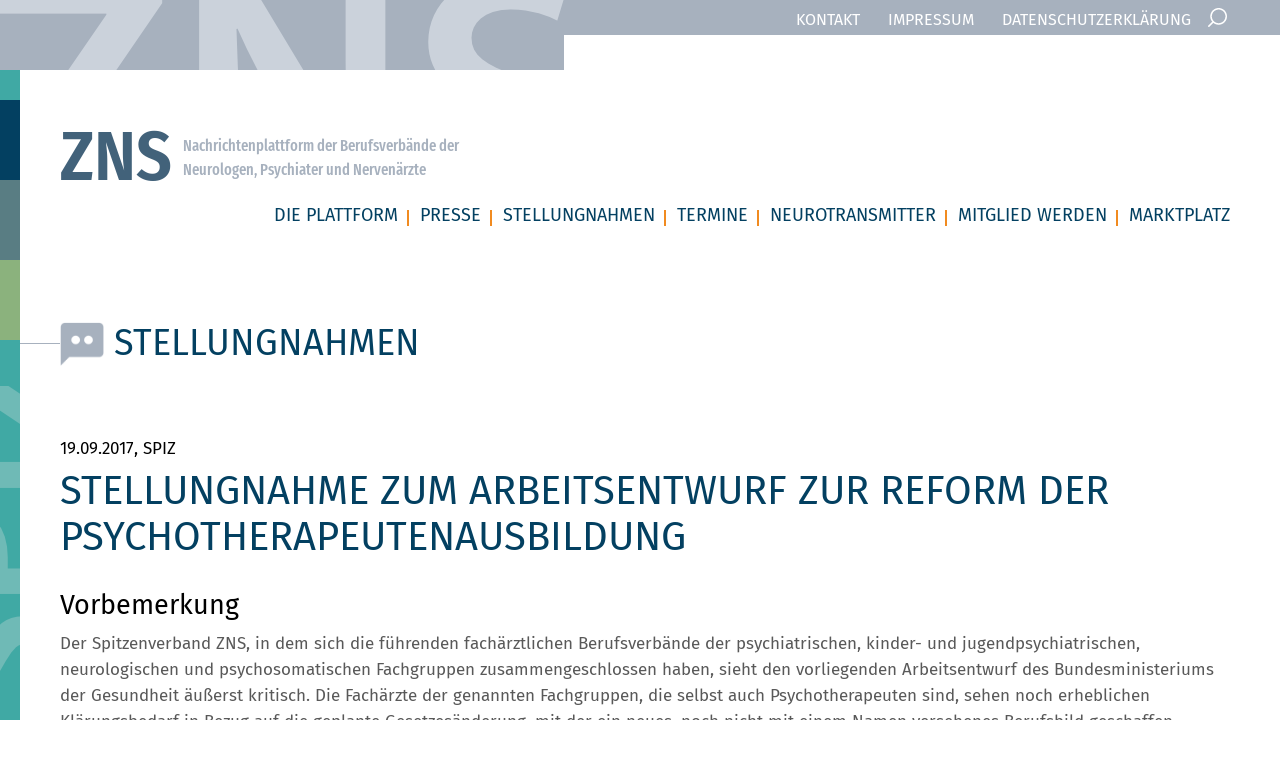

--- FILE ---
content_type: text/css
request_url: https://www.zns-news-neurologen-psychiater-nervenaerzte.de/wp-content/themes/ZNS-theme/style.css?ver=20190507
body_size: 11779
content:
/*
Theme Name: ZNS Theme
Theme URI: https://intelego.net
Author: Intelego GmbH
Author URI: https://intelego.net
Description: Custom build ZNS Theme.
Version: 1.1
Requires at least: 4.7
Requires PHP: 5.2.4
License: GNU General Public License v2 or later
License URI: http://www.gnu.org/licenses/gpl-2.0.html
Text Domain: ZNStheme
Tags: one-column, two-columns, right-sidebar, flexible-header, accessibility-ready, custom-colors, custom-header, custom-menu, custom-logo, editor-style, featured-images, footer-widgets, post-formats, rtl-language-support, sticky-post, theme-options, threaded-comments, translation-ready

This theme, like WordPress, is licensed under the GPL.
Use it to make something cool, have fun, and share what you've learned with others.
*/

/*--------------------------------------------------------------
>>> TABLE OF CONTENTS:
----------------------------------------------------------------
1.0 Normalize
2.0 Accessibility
3.0 Alignments
4.0 Clearings
5.0 Typography
6.0 Forms
7.0 Formatting
8.0 Lists
9.0 Tables
10.0 Links
11.0 Featured Image Hover
12.0 Navigation
13.0 Layout
   13.1 Header
   13.2 Front Page
   13.3 Regular Content
   13.4 Posts
   13.5 Pages
   13.6 Footer
14.0 Comments
15.0 Widgets
16.0 Media
   16.1 Galleries
17.0 Customizer
18.0 SVGs Fallbacks
19.0 Media Queries
20.0 Print
21.0 Registration Form
--------------------------------------------------------------*/

/*--------------------------------------------------------------
1.0 Normalize
Styles based on Normalize v5.0.0 @link https://github.com/necolas/normalize.css
--------------------------------------------------------------*/
* {
    margin: 0;
    padding: 0;
}

html {
    font-family: 'Fira_Sans_Regular';
    font-size: 18px;
    line-height: 1.15;
    -ms-text-size-adjust: 100%;
    -webkit-text-size-adjust: 100%;
}

body {
    margin: 0;
}

article,
aside,
footer,
header,
nav,
section {
    display: block;
}

h1 {
    font-size: 2em;
    margin: 0.67em 0;
}

h1,
h2,
h3,
h4,
h5,
h6 {
    font-weight: normal !important;
}

figcaption,
figure,
main {
    display: block;
}

figure {
    margin: 1em 0;
}

hr {
    -webkit-box-sizing: content-box;
    -moz-box-sizing: content-box;
    box-sizing: content-box;
    height: 0;
    overflow: visible;
}

pre {
    font-family: monospace, monospace;
    font-size: 1em;
}

a {
    background-color: transparent;
    -webkit-text-decoration-skip: objects;
    color: #034061;
    text-decoration: none;
}

a:active,
a:hover {
    outline-width: 0;
}

abbr[title] {
    border-bottom: 1px #767676 dotted;
    text-decoration: none;
}

b,
strong {
    font-weight: inherit;
}

b,
strong {
    font-family: 'Fira_Sans_Condensed_SemiBold';
    font-weight: normal;
}

em {
    font-style: normal;
    font-family: 'Fira_Sans_Condensed_Medium';
}

#content ul,
#content ol {
    margin-left: 20px;
    line-height: 1.5em;
    color: #595959;
}

#content li {
    margin-bottom: 5px;
}

code,
kbd,
samp {
    font-family: monospace, monospace;
    font-size: 1em;
}

dfn {
    font-style: italic;
}

mark {
    background-color: #eee;
    color: #222;
}

small {
    font-size: 80%;
}

sub,
sup {
    font-size: 75%;
    line-height: 0;
    position: relative;
    vertical-align: baseline;
}

sub {
    bottom: -0.25em;
}

sup {
    top: -0.5em;
}

audio,
video {
    display: inline-block;
}

audio:not([controls]) {
    display: none;
    height: 0;
}

img {
    border-style: none;
}

svg:not(:root) {
    overflow: hidden;
}

button,
input,
optgroup,
select,
textarea {
    font-family: sans-serif;
    font-size: 100%;
    line-height: 1.15;
    margin: 0;
}

button,
input {
    overflow: visible;
}

button,
select {
    text-transform: none;
}

button,
html [type="button"],
[type="reset"],
[type="submit"] {
    -webkit-appearance: button;
}

button::-moz-focus-inner,
[type="button"]::-moz-focus-inner,
[type="reset"]::-moz-focus-inner,
[type="submit"]::-moz-focus-inner {
    border-style: none;
    padding: 0;
}

button:-moz-focusring,
[type="button"]:-moz-focusring,
[type="reset"]:-moz-focusring,
[type="submit"]:-moz-focusring {
    outline: 1px dotted ButtonText;
}

fieldset {
    border: 1px solid #bbb;
    margin: 0 2px;
    padding: 0.35em 0.625em 0.75em;
}

legend {
    -webkit-box-sizing: border-box;
    -moz-box-sizing: border-box;
    box-sizing: border-box;
    color: inherit;
    display: table;
    max-width: 100%;
    padding: 0;
    white-space: normal;
}

progress {
    display: inline-block;
    vertical-align: baseline;
}

textarea {
    overflow: auto;
}

[type="checkbox"],
[type="radio"] {
    -webkit-box-sizing: border-box;
    -moz-box-sizing: border-box;
    box-sizing: border-box;
    padding: 0;
}

[type="number"]::-webkit-inner-spin-button,
[type="number"]::-webkit-outer-spin-button {
    height: auto;
}

[type="search"] {
    -webkit-appearance: textfield;
    outline-offset: -2px;
}

[type="search"]::-webkit-search-cancel-button,
[type="search"]::-webkit-search-decoration {
    -webkit-appearance: none;
}

::-webkit-file-upload-button {
    -webkit-appearance: button;
    font: inherit;
}

details,
menu {
    display: block;
}

summary {
    display: list-item;
}

canvas {
    display: inline-block;
}

template {
    display: none;
}

[hidden] {
    display: none;
}

img.alignright {
    float: right;
    margin: 0 0 1em 1.5em;
    max-width: 100%;
    height: auto;
}

img.alignleft {
    float: left;
    margin: 0 1.5em 1em 0;
    max-width: 100%;
    height: auto;
}

img.aligncenter {
    display: block;
    margin-left: auto;
    margin-right: auto;
}

.alignright {
    float: right;
}

.alignleft {
    float: left;
}

.aligncenter {
    display: block;
    margin-left: auto;
    margin-right: auto;
}

h2 {
    margin-top: 30px;
    margin-bottom: 10px
}

h3 {
    color: #595959;
    margin-bottom: 15px;
}

h4 {
    font-size: 1.125em;
    margin-top: 20px;
    margin-bottom: 5px;
}

/*--------------------------------------------------------------
2.0 Accessibility
--------------------------------------------------------------*/

/* Text meant only for screen readers. */

/* #### Generated By: http://www.cufonfonts.com #### */

@font-face {
    font-family: 'Fira_Sans_Regular';
    font-style: normal;
    font-weight: normal;
    src: local('Fira Sans Regular'), url('fonts/FiraSans-Regular.woff') format('woff');
}

@font-face {
    font-family: 'Fira_Sans_Condensed_Thin';
    font-style: normal;
    font-weight: normal;
    src: local('Fira Sans Condensed Thin'), url('fonts/FiraSansCondensed-Thin.woff') format('woff');
}


@font-face {
    font-family: 'Fira_Sans_Condensed_ExtraLight';
    font-style: normal;
    font-weight: normal;
    src: local('Fira Sans Condensed ExtraLight'), url('fonts/FiraSansCondensed-ExtraLight.woff') format('woff');
}


@font-face {
    font-family: 'Fira_Sans_Condensed_Light';
    font-style: normal;
    font-weight: normal;
    src: local('Fira Sans Condensed Light'), url('fonts/FiraSansCondensed-Light.woff') format('woff');
}


@font-face {
    font-family: 'Fira_Sans_Condensed_Medium';
    font-style: normal;
    font-weight: normal;
    src: local('Fira Sans Condensed Medium'), url('fonts/FiraSansCondensed-Medium.woff') format('woff');
}


@font-face {
    font-family: 'Fira_Sans_Condensed_SemiBold';
    font-style: normal;
    font-weight: normal;
    src: local('Fira Sans Condensed SemiBold'), url('fonts/FiraSansCondensed-SemiBold.woff') format('woff');
}


@font-face {
    font-family: 'Fira_Sans_Condensed_Bold';
    font-style: normal;
    font-weight: normal;
    src: local('Fira Sans Condensed Bold'), url('fonts/FiraSansCondensed-Bold.woff') format('woff');
}


@font-face {
    font-family: 'Fira_Sans_Condensed_ExtraBold';
    font-style: normal;
    font-weight: normal;
    src: local('Fira Sans Condensed ExtraBold'), url('fonts/FiraSansCondensed-ExtraBold.woff') format('woff');
}


@font-face {
    font-family: 'Fira_Sans_Condensed_Black';
    font-style: normal;
    font-weight: normal;
    src: local('Fira Sans Condensed Black'), url('fonts/FiraSansCondensed-Black.woff') format('woff');
}

@font-face {
    font-family: 'Fira_Sans_ExtraCondensed_Regular';
    font-style: normal;
    font-weight: normal;
    src: local('Fira Sans ExtraCondensed Regular'), url('fonts/FiraSansExtraCondensed-Regular.woff') format('woff');
}


@font-face {
    font-family: 'Fira_Sans_ExtraCondensed_Thin';
    font-style: normal;
    font-weight: normal;
    src: local('Fira Sans ExtraCondensed Thin'), url('fonts/FiraSansExtraCondensed-Thin.woff') format('woff');
}


@font-face {
    font-family: 'Fira_Sans_ExtraCondensed_ExtraLight';
    font-style: normal;
    font-weight: normal;
    src: local('Fira Sans ExtraCondensed ExtraLight'), url('fonts/FiraSansExtraCondensed-ExtraLight.woff') format('woff');
}


@font-face {
    font-family: 'Fira_Sans_ExtraCondensed_Light';
    font-style: normal;
    font-weight: normal;
    src: local('Fira Sans ExtraCondensed Light'), url('fonts/FiraSansExtraCondensed-Light.woff') format('woff');
}


@font-face {
    font-family: 'Fira_Sans_ExtraCondensed_Medium';
    font-style: normal;
    font-weight: normal;
    src: local('Fira Sans ExtraCondensed Medium'), url('fonts/FiraSansExtraCondensed-Medium.woff') format('woff');
}


@font-face {
    font-family: 'Fira_Sans_ExtraCondensed_SemiBold';
    font-style: normal;
    font-weight: normal;
    src: local('Fira Sans ExtraCondensed SemiBold'), url('fonts/FiraSansExtraCondensed-SemiBold.woff') format('woff');
}


@font-face {
    font-family: 'Fira_Sans_ExtraCondensed_Bold';
    font-style: normal;
    font-weight: normal;
    src: local('Fira Sans ExtraCondensed Bold'), url('fonts/FiraSansExtraCondensed-Bold.woff') format('woff');
}


@font-face {
    font-family: 'Fira_Sans_ExtraCondensed_ExtraBold';
    font-style: normal;
    font-weight: normal;
    src: local('Fira Sans ExtraCondensed ExtraBold'), url('fonts/FiraSansExtraCondensed-ExtraBold.woff') format('woff');
}


@font-face {
    font-family: 'Fira_Sans_ExtraCondensed_Black';
    font-style: normal;
    font-weight: normal;
    src: local('Fira Sans ExtraCondensed Black'), url('fonts/FiraSansExtraCondensed-Black.woff') format('woff');
}

body {
    overflow-x: hidden;
}

.logo_block {
    float: left;
    width: 21%;
    margin: 0 2%;
    text-align: center;
    margin-bottom: 28px;
}

div#section8 h3 {
    margin: 0;
}

div#section8 h5 {
    text-align: center;
    width: 100%;
    float: left;
    font-size: 27px;
    margin-top: 10px;
}

.logo_block img {
    padding: 14px;
}

.home_logos {
    padding-top: 70px;
    float: left;
    width: 100%;
    padding-bottom: 100px !important;
}

.logo_block h4 {
    font-weight: 500;
    font-size: 17px;
}

.home_logos h3::before {
    display: none;
}


.lft_brdr img {
    position: fixed;
    top: 480px;
    transform: rotate(-90deg);
    left: -150px;
    width: unset;
    height: auto;
}

.tax-brands .fltr_sec {
    display: none;
}

.site_srch.opn_srch {
    height: 80px;
}

div#page {
    padding-left: 10px;
}

.lft_brdr {
    position: fixed;
    height: 100%;
    width: 20px;
    background: #a8b2be;
    z-index: 1;
    padding-top: 70px;
}

.lft_brdr span {
    width: 100%;
    height: 80px;
    background: #034061;
    position: relative;
    z-index: 11;
    float: left;
}

.lft_brdr span.drk_grn {
    background: #597d83;
}

span.grn {
    background: #8bb27d;
}

.top_hdr {
    background: #a7b1be;
    height: 35px;
    position: relative;
    z-index: 99;
    padding-right: 50px;
}

.lgo_lft {
    background: #a7b1be;
    width: auto;
    float: left;
    margin-left: -10px;
}

.lgo_lft img {
    margin: 0;
    float: left;
}

.toprt_menu {
    justify-content: flex-end;
    align-items: center;
    float: right;
    width: 470px;
    display: flex;
    padding: 5px 0;
}

span.srch_ico {
    width: 19px;
    float: right;
    margin: 3px;
    cursor: pointer;
}

img {
    max-width: 100%;
    height: auto;
}

.toprt_menu ul.menu {
    display: flex;
    list-style: none;
}

.toprt_menu ul.menu li a {
    color: #fff;
    text-transform: uppercase;
    padding: 3px 14px;
    font-size: 16px;
    font-weight: 500;
    float: left;
    font-family: 'Fira_Sans_Regular';
}

.toprt_menu ul.menu li.current-menu-item a {
    font-weight: 600;
}

button.menu-toggle {
    display: none;
}

header#masthead.sticky {
    background: #fff;
    z-index: 11;
    position: static;
}

.main_header {
    float: left;
    width: 100%;
    padding: 60px 50px;
    transition: ease all .3s;
}

.home .main_header {
    background: url(./images/nav-back.jpg);
    background-size: auto;
    background-repeat: no-repeat !important;
    background-size: auto;
    background-position: bottom center;
}

.dte {
    text-transform: none;
}

header#masthead {
    float: left;
    width: 100%;
}

* {
    box-sizing: border-box;
}

.main_logo {
    float: left;
}

nav#site-navigation {
    float: right;
}

nav#site-navigation .menu {
    padding: 0;
    list-style: none;
    display: flex;
}

nav#site-navigation .menu li a {
    padding: 0 11px;
    font-family: 'Fira_Sans_ExtraCondensed_Medium';
    font-size: 18px;
    color: #034061;
    position: relative;
    text-transform: uppercase;
}

.post_left h3 {
    color: #034061;
    font-size: 28px;
    margin-bottom: 7px;
    text-transform: uppercase;
}

.imgbox_1 {
    float: left;
    width: 100%;
    display: flex;
}

.imgbox_1 figure {
    max-width: 300px;
    float: left;
    width: 100%;
    margin: 0;
    margin-right: 24px;
}

.imgbox_1 figure img {
    height: 174px;
    object-fit: cover;
}

.imgbox_1 p {}

.txt_box {
    float: left;
    width: 100%;
    margin: 30px 0;
}

.txt_box strong {
    font-size: 18px;
}

.imgbox_2 {
    float: left;
    width: 100%;
    display: flex;
}

.imgbox_2 figure {
    width: 40%;
    margin: 0 0 0 27px;
}

.imgbox_2 figure img {
    height: 100%;
    object-fit: cover;
}

.imgbox_2 p {
    width: 60%;
}

nav#site-navigation .menu li a:after {
    content: "";
    height: 16px;
    width: 2px;
    background: #f18b20;
    position: absolute;
    right: 0;
    top: 6px;
}

nav#site-navigation .menu li:last-child a:after {
    display: none;
}

nav#site-navigation .menu li:last-child a {
    padding-right: 0;
}

.main_logo h1.site-title,
.main_logo span.site-title {
    color: #42627a;
    font-size: 70px;
    font-weight: bold;
    font-family: Fira_Sans_Condensed_SemiBold;
    margin: 0 11px 0 0;
    line-height: 55px;
}

.main_logo a {
    display: flex;
    align-items: center;
    max-width: 414px;
    color: #a7b1be;
    font-family: 'Fira_Sans_Condensed_SemiBold';
}

.main_logo span {
    line-height: 1.5;
	text-transform: uppercase;
    font-size: 16px;
}

.site_srch form {
    width: 100%;
    display: flex;
    float: left;
    position: relative;
}

.site_srch {
    float: right;
    width: 39%;
    top: 45px;
    position: absolute;
    right: 50px;
    height: 0;
    overflow: hidden;
    transition: ease all 1s;
}

.srch_ico img {
    transform: rotate(90deg);
}

.site_srch input#s {
    width: 100%;
    padding: 10px;
    border: 1px solid #a7b1be;
    background: #fff;
}

.src_btn {
    position: absolute;
    right: 0;
}

#site-navigation .srch_btn {
    display: none !important;
}

.src_btn input#searchsubmit {
    background: #a7b1be;
    border: navajowhite;
    height: 42px;
    padding: 0 20px;
    font-family: 'Fira_Sans_Regular';
    color: #fff;
    text-transform: uppercase;
    font-size: 18px;
}

.site_srch input#s::placeholder {
    color: #a7b1be;
    font-family: 'Fira_Sans_Regular';
}

.site-content-contain {
    float: left;
    width: 100%;
}

.home_slider.flexslider {
    float: left;
    width: 100%;
    margin: 0;
    padding: 0;
    border: none;
    height: 600px;
}

footer#colophon {
    float: left;
    width: 100%;
}

div#content {
    float: left;
    width: 100%;
}

.home_slider a.main_btn {
    background: #f18b20;
    color: #fff;
    padding: 5px 20px;
    float: right;
    margin-right: -80px !important;
    width: 40%;
    text-align: center;
    font-size: 18px;
    margin-top: -15px;
    font-family: 'Fira_Sans_Condensed_SemiBold';
}

.home_slider.flexslider .slides>li .sldr_cptn h3 {
    background-color: rgba(3, 64, 97, 0.5);
    color: #fff;
    padding: 10px 20px 20px 30px;
    top: 0;
    z-index: 1;
    width: 88%;
    height: 222px;
    display: flex;
    justify-content: flex-start;
    align-items: flex-end;
    margin-top: -163px;
    margin-left: 117px;
    margin-bottom: 0;
    font-family: 'Fira_Sans_Condensed_Medium';
}

.home_slider.flexslider .slides>li .sldr_cptn h2 {
    background: #ffa500bd;
    padding: 10px;
    color: #fff;
    font-family: 'Fira_Sans_Condensed_Medium';
    font-size: 55px;
    letter-spacing: 1px;
    z-index: 11;
    position: relative;
    font-weight: 500;
    max-width: 100%;
}

.home_slider.flexslider .slides>li .sldr_cptn {
    max-width: 750px;
    margin: 0 auto;
    position: relative;
    justify-content: center;
    align-items: center;
    flex-direction: column;
    top: 50%;
    transform: translateY(-50%);
    line-height: 1.15;
}

.home_slider.flexslider .slides>li {
    padding-top: 100px;
    justify-content: center;
    align-items: center;
    padding-bottom: 100px;
    height: 600px;
    background-size: cover !important;
    margin-bottom: unset !important;
}

.home_slider.flexslider ul {
    margin-left: unset !important;
    line-height: 1.15 !important;
}

.flex-direction-nav li {
    margin-bottom: unset !important;
}

.flex-direction-nav a::before {
    color: #fff !important;
}

.positon_sec {
    float: left;
    width: 100%;
    text-align: center;
    background: url(./images/bg_img.jpg);
    background-size: cover !important;
    padding-top: 80px;
    padding-bottom: 80px;
    background-size: auto;
    background-position: top right;
}

.container {
    max-width: 1170px;
    margin: 0 auto;
}

.flex-control-nav {
    bottom: 0;
}

.btm_btns.aln_left {
    text-align: left;
}

.btm_btns.aln_left a {
    text-align: center;
}

.positon_sec h3,
.blu_hdng,
.positon_sec h1 {
    font-size: 40px;
    color: #034061;
    margin-bottom: 15px;
}

.positon_sec p {
    font-size: 20px;
    line-height: 32px;
    color: #787979;
}

.positon_sec h3,
.positon_sec h1 {
    margin-top: 20px;
    margin-bottom: 20px !important;
    float: left;
    width: 100%;
}

.positon_sec a.btn {
    margin-top: 30px;
}

a.btn,
.submit-button input,
.search-list .search-form .btn {
    background: #f18b20;
    color: #fff;
    padding: 5px 10px;
    display: inline-block;
    min-width: 275px;
    font-size: 20px;
    font-family: 'Fira_Sans_Condensed_SemiBold';
}

.search-form .btn {
    border: none !important;
    text-transform: uppercase;
    min-width: 100px !important;
}

.submit-button input {
    border: none !important;
    margin-top: 30px;
    text-transform: uppercase;
}

.column-form {
    width: 50%;
    float: left;
}

.first-field {
    padding-right: 30px;
}

.frm_grp input,
.frm_grp textarea {
    font-family: 'Fira_Sans_Condensed_SemiBold';
    font-size: 17px;
    line-height: 26px;
    background-color: #d2dae4;
    border: none;
    margin-bottom: 20px;
    padding: 15px;
    color: #595959;
    width: 100%;
}

.frm_grp [type="checkbox"] {
    width: auto;
    margin-bottom: 0 !important;
    margin-top: 15px;
}

.frm_grp .wpcf7-list-item {
    font-family: 'Fira_Sans_Condensed_SemiBold';
    font-size: 17px;
    color: #034061;
    width: 100%;
    line-height: 26px;
}

.frm_grp .form-label {
    font-weight: 600;
    color: #595959;
}

/* custom checkbox styling for contact form 7 checkbox */
span.wpcf7-list-item {
    display: inline-block;
    margin: 0;
}

.wpcf7 .wpcf7-list-item {
    display: block;
    margin-bottom: 30px;
}

.wpcf7-checkbox label {
    position: relative;
    cursor: pointer;
}

.wpcf7-checkbox input[type=checkbox] {
    /*position: relative;*/
    position: absolute;
    visibility: hidden;
    width: 30px;
    height: 30px;
    top: 0;
    left: 0;
}

.wpcf7-checkbox input[type=checkbox]+span:before {
    display: block;
    position: absolute;
    content: '';
    border-radius: 0;
    height: 30px;
    width: 30px;
    top: 0px;
    left: 0px;
    background-color: #d2dae4;
}

.wpcf7-checkbox input[type=checkbox]+span:after {
    display: block;
    position: absolute;
    content: "\2713";
    height: 30px;
    width: 30px;
    top: 0;
    left: 0;
    visibility: hidden;
    font-size: 18px;
    text-align: center;
    line-height: 30px;
    background-color: #d2dae4;
}

.wpcf7-not-valid-tip {
    margin-bottom: 15px;
}

.wpcf7-form-control.wpcf7-quiz {
    width: auto !important;
    max-width: 50px;
}

.math-quiz span {
    font-family: 'Fira_Sans_Condensed_SemiBold';
    font-size: 17px;
    color: #034061;
    width: 100%;
    line-height: 26px;
}

.math-quiz .wpcf7-not-valid-tip {
    color: #dc3232;
    font-size: 1em;
    font-weight: normal;
    display: block;
    font-family: 'Fira_Sans_Regular';
}

.wpcf7-checkbox input[type=checkbox]:checked+span:before {
    background: transparent;
}

.wpcf7-checkbox input[type=checkbox]:checked+span:after {
    visibility: visible;
}

.wpcf7-list-item-label {
    margin-left: 40px;
    display: inline;
}

.frm_grp ::-webkit-input-placeholder {
    /* WebKit browsers */
    color: #034061 !important;
    opacity: 1;
}

.frm_grp :-moz-placeholder {
    /* Mozilla Firefox 4 to 18 */
    color: #034061 !important;
    opacity: 1;
}

.frm_grp ::-moz-placeholder {
    /* Mozilla Firefox 19+ */
    color: #034061 !important;
    opacity: 1;
}

.frm_grp :-ms-input-placeholder {
    /* Internet Explorer 10+ */
    color: #034061 !important;
    opacity: 1;
}

.kleinanzeigen-form .frm_grp label {
    font-family: 'Fira_Sans_Condensed_SemiBold';
    font-size: 17px;
    color: #034061;
    line-height: 26px;
}

.positon_sec a.btn {
    margin-top: 18px;
}

.homepost_grid {
    float: left;
    width: 100%;
}

.post_grid {
    background: #d7dee8;
    margin-right: 50px;
    width: 30.4%;
    float: left;
    position: relative;
    padding-bottom: 50px;
    min-height: 500px;
}


.post_grid figure {
    margin: 0;
    display: flex;
    justify-content: center;
 /**   height: 140px; **/
    float: left;
    width: 100%;
    overflow: hidden;
}

.post_grid:last-child {
    margin-right: 0;
}

.post_grid img {
    width: 100%;
    height: auto;
    float: left;
    width: 100%;
}

.post_grid figure img.dflt_img {
    max-width: 145px;
    margin-top: 15px;
}

.brnd_img {
    float: left;
    width: 100%;
    border-bottom: 2px solid #fff;
}

.post_grid .pst_txt {
    float: left;
    width: 100%;
    padding: 20px;
    text-align: center;
}

.post_grid .pst_txt h2 a {
    color: #034061;
    font-size: 20px;
}

.post_grid .pst_txt h2 {
    margin-bottom: 15px;
    text-transform: uppercase;
    margin-top: 10px;
}

.post_grid .pst_txt p {
    color: #222;
    font-size: 17px;
    line-height: 24px;
}

.post_grid a.btn {
    background: #f18b20;
    float: left;
    width: 100%;
    text-align: center;
    position: absolute;
    bottom: 0;
    left: 0;
    padding: 7px;
    letter-spacing: 1px;
}

.positon_sec h3,
.blu_hdng,
.positon_sec h1 {
    float: left;
    width: 100%;
    font-weight: 300;
}

.latst_blog {
    float: left;
    width: 100%;
    padding: 100px 0 50px 0;
}

h3.blu_hdng {
    margin-bottom: 50px;
    text-align: center;
    text-transform: uppercase;
}

.dte a {
    color: #0b0b0c;
}

h3.blu_hdng:before {
    position: absolute;
    left: 0;
    background: #a7b1be;
    width: calc(50% - 240px);
    height: 1px;
    content: "";
    margin-top: 20px;
}

.latst_blog h3.blu_hdng:before {
	width: calc(50% - 425px);
}

.ltst_evnts h3.blu_hdng:before,
.ltst_stetmnts h3.blu_hdng:before {
	width: calc(50% - 240px);
} 

h3.blu_hdng img {
    position: absolute;
    margin-left: -94px;
    max-width: 53px;
    margin-top: -3px;
}

.btm_btns {
    float: left;
    width: 100%;
    text-align: center;
    margin-top: 50px;
    border-top: 1px solid #f18b20;
}

.btm_btns a.btn {
    margin: 0 20px;
}

.nuro_sec {
    float: left;
    width: 100%;
    padding: 60px 0;
}

.nuro_grid {
    float: left;
    width: 100%;
    background-color: #ccd2dc;
    border-bottom: 1px solid orange;
    background-image: url(images/nuro_bg.png);
    background-repeat: no-repeat;
    background-position: 75% center;
}

.nuro_lft {
    float: left;
    display: flex;
    flex-direction: column;
    position: relative;
    width: 33%;
}

.nuro_lft img {
    width: 100%;
    height: 100%;
    object-fit: cover;
}

.nuro_rt {
    float: right;
    position: relative;
    margin-left: 50px;
    padding: 30px 0;
    width: 73%;
}

.nuro_grid a.btn {
    position: absolute;
    z-index: 11;
    bottom: -38px;
    text-align: center;
    width: 100%;
    padding: 7px 0;
    max-width: 350px;
    left: 0;
}

.nuro_grid .container {
    display: flex;
}

.nuro_rt h3 a {
    color: #222;
    font-size: 23px;
}

.nuro_rt h5 {
    font-family: Fira_Sans_Condensed_Medium;
    font-weight: 300;
    font-size: 18px;
    margin: 5px 0;
}

.nuro_rt h4 {
    color: #034061;
    font-size: 30px;
    margin-top: 11px;
}

.nuro_rt h6 {
    color: #222;
    font-size: 20px;
    margin: 21px 0 12px 0;
}

.nuro_rt ul {
    list-style: square;
    padding-left: 0;
    margin-top: 24px;
}

.nuro_rt ul li strong {
    float: left;
    width: 100%;
    margin-bottom: -5px;
}


.nuro_rt ul li {
    display: flex;
    flex-direction: column;
    list-style: square;
    position: relative;
    padding-left: 16px;
    float: left;
    font-size: 17px;
    width: 100%;
    margin-bottom: 16px;
}

.nuro_rt ul li:before {
    content: "";
    width: 5px;
    height: 5px;
    position: absolute;
    left: 0;
    background: #000;
    top: 8px;
}

.orng_cntnr {
    background: #f18b20;
    float: left;
    width: 100%;
    padding: 0;
}

.parallax-window {
    min-height: 400px;
    background: 0 0;
    float: left;
    width: 100%;
}

.orng_img {
    float: left;
    opacity: .5;
    width: 29%;
    padding: 30px;
}

.orng_cntnr a.btn {
    float: left;
    width: 100%;
    border-top: 1px solid #fff;
    text-align: center;
}

.homeorng_sec {
    margin: 70px 0;
    float: left;
    width: 100%;
}

.orng_txt {
    float: right;
    padding: 30px;
    color: #fff;
    width: 68%;
}

.orng_txt h3 {
    color: #fff;
    font-size: 35px;
    text-transform: uppercase;
    margin-bottom: 20px;
    font-family: 'Fira_Sans_Condensed_Bold';
    font-weight: normal;
}

.prlx_img {
    float: left;
    width: 100%;
    min-height: 400px;
    background: transparent !important;
}

.orng_txt p {
    font-size: 18px;
    line-height: 26px;
}

.ltst_evnts .post_grid {
    min-height: unset;
}

.ftr_top {
    float: left;
    width: 100%;
    background: #818e9c;
    border-top: 20px solid #f18b20;
    padding-top: 50px;
}

.ftr_menu {
    float: left;
    width: 100%;
    background: #1f3d54;
    padding: 17px 0;
}

.copyrt {
    float: left;
    width: 100%;
    text-align: center;
    background: #172b3b;
    color: #cddee8;
    padding: 15px 10px;
    font-size: 18px;
    font-family: 'Fira_Sans_ExtraCondensed_SemiBold';
    border-top: 1px solid #455663;
}

.ftr_box {
    float: left;
    width: 31%;
    margin-right: 2.3%;
}

.ftr_box:last-child {
    margin-right: 0;
}

.ftr_box h2.widget-title {
    color: #a4e0f9;
    text-transform: uppercase;
    font-size: 20px;
    letter-spacing: 1px;
    margin: 0 0 20px 0;
}

.ftr_box ul li a {
    color: #fff;
    font-size: 19px;
    margin-bottom: 14px;
    float: left;
    font-family: 'Fira_Sans_ExtraCondensed_SemiBold';
}

.ftr_box ul li {
    list-style: none;
    float: left;
    width: 100%;
}

.ftr_box section {
    width: 100%;
    float: left;
    margin-bottom: 22px;
}

.ftr_box ul.scl li img {
    width: 25px;
    margin-right: 10px;
}

.ftr_box ul.scl li a {
    display: flex;
    justify-content: center;
}

.ftr_box ul.cntct li {
    color: #fff;
    font-size: 20px;
    font-family: 'Fira_Sans_ExtraCondensed_SemiBold';
    margin-bottom: 13px;
}

.ftr_menu ul {
    display: flex;
    align-items: center;
    justify-content: center;
    list-style: none;
}

.ltst_stetmnts .post_grid {
    min-height: unset;
}

.ftr_menu ul li a {
    color: #fff;
    padding: 0 19px;
    letter-spacing: 1px;
    font-size: 20px;
    position: relative;
    text-transform: uppercase;
    font-family: 'Fira_Sans_ExtraCondensed_SemiBold';
}

.prlx_img.prlx3 {
    margin-bottom: 0;
}

.ftr_menu ul li a:after {
    content: "";
    width: 1px;
    background: #a4e0f9;
    height: 18px;
    position: absolute;
    right: 0;
    top: 6px;
}

.ftr_menu ul li:last-child a:after {
    display: none;
}

.latst_blog.ltst_evnts a.btn,
.latst_blog.ltst_stetmnts a.btn {
    min-width: 85%;
}

.fltr_sec {
    float: left;
    width: 100%;
    background: #f18b20;
    display: flex;
}

.fltr_icn {
    width: 50px;
    padding: 11px;
    background: rgba(0, 0, 0, .1);
    display: flex;
    align-items: center;
}

.fltr_rt ul {
    list-style: none;
    width: 100%;
    display: flex;
    flex-wrap: wrap;
}

.fltr_rt {
    float: left;
    width: 100%;
    padding: 0;
}

.brand_list,
.cat_list {
    width: 100%;
    float: left;
    border-bottom: 1px solid rgba(255, 255, 255, .2);
    padding: 10px 50px;
    display: flex;
}

.brand_list.cat_list {
    border: none;
}

.fltr_rt h4 {
    margin-right: 12px;
    color: #fff;
    text-transform: uppercase;
    font-size: 17px;
    min-width: 82px;
    font-family: 'Fira_Sans_Condensed_SemiBold';
    font-weight: normal;
    margin-top: 0;
}

.brand_list li a,
.brand_list button {
    color: #fff;
    padding: 0 12px;
    font-size: 17px;
    text-transform: uppercase;
    position: relative;
    font-family: 'Fira_Sans_Condensed_SemiBold';
}

.brand_list li a:after,
.brand_list button:after {
    content: "";
    height: 17px;
    width: 1px;
    border-right: 1px solid rgba(255, 255, 255, .5);
    position: absolute;
    right: 0;
    top: 6px;
}

.brand_list li:last-child a:after,
.brand_list button:last-child:after {
    display: none;
}

.fltr_icn img {
    opacity: .6;
}

.brand_list button.is-checked {
    color: #874908;
}

.cat_title.pg_title {
    margin-bottom: 50px;
    margin-top: 23px;
}

.post_loop {
    float: left;
    width: 100%;
    background: #d7dee8;
    margin-bottom: 17px;
    padding: 20px;
    border-left: 50px solid;
    border-color: #034061;
}

.page-template-ads-archive-template .post_loop {
    border-color: #a8b2be;
}

.brand_list button {
    background: none;
    border: none;
    font-size: 15px;
    line-height: normal;
    outline: none;
    cursor: pointer;
    font-family: 'Fira_Sans_Condensed_SemiBold';
}

.brand_list button:after {
    top: 0px;
}

.postlist_grid {
    float: left;
    width: 100%;
    margin-top: 22px;
    margin-bottom: 30px;
}

.post_loop h2 a {
    color: #145072;
    text-transform: uppercase;
    font-size: 21px;
}

.postlist_grid .excerpt {
    padding-top: 10px;
}

.post_loop .link-more {
    display: none;
}

.post_loop .cat_exst {
    margin-top: 10px;
}

.post_loop .cat_exst a {
    color: #222;
    font-size: 16px;
    font-weight: 600;
    margin-right: 20px;
    position: relative;
    text-transform: capitalize;
}

.post_loop .cat_exst a:after {
    content: "";
    height: 16px;
    position: absolute;
    border-right: 1.8px solid #2f2f2f;
    top: 6px;
    right: -10px;
}

.post_loop .cat_exst a:last-child:after {
    display: none;
}

.search-page .page-title span {
    text-transform: none;
}

.cat_title .page-title,
.search-page .page-title {
    font-family: 'Fira_Sans_Condensed_SemiBold';
    font-size: 0;
    font-weight: normal;
    text-transform: uppercase;
}

.cat_title .page-title span,
.search-page .page-title {
    font-size: 32px;
    font-size: 36px;
    color: #034061;
    background: #fff;
}

.cat_title .page-title:before {
    position: absolute;
    left: 0;
    background: #a7b1be;
    width: calc(50% - 540px);
    height: 1px;
    content: "";
    margin-top: 20px;
}

.cat_title {
    margin-bottom: 27px;
    display: flex;
    align-items: center;
}

.cat_title img {
    max-width: 44px;
    height: auto !important;
    margin-right: 10px;
    background: #fff;
    position: relative;
    z-index: 1;
}

.single #content .lft_brdr {
    position: fixed;
    z-index: 11;
    top: 0;
    left: 0;
    width: 20px;
    display: block;
    overflow: hidden;
    flex-direction: column;
    padding: 0;
    padding-top: 100px;
}

.pst_hdr .dte {
    font-size: 17px;
}

.single_post .dte {
    padding: 10px 0;
}

.uppercase {
    text-transform: uppercase !important;
}

.capitalize {
    text-transform: capitalize !important;
}

.single_post p,
.page-content-area p,
.ads-top-content p,
.page-template-neurotransmitter-archive-template .neuro_top p,
.single-neurotransmitter .nurocat_title p {
    font-size: 17px;
    line-height: 26px;
    margin-bottom: 11px;
    color: #595959;
}

.ads-top-content {
    margin-bottom: 30px;
}

.single .lft_brdr {
    display: none;
}

.single #content .lft_brdr span {
    width: 100%;
}

.pst_hdr h1,
.single-page h1 {
    color: #034061;
    margin: 0;
    font-size: 45px;
    text-transform: uppercase;
    margin-bottom: 25px;
}

.single #content .lft_brdr img {
    position: fixed;
    top: 520px;
    transform: rotate(-90deg);
    left: -150px;
    width: unset;
    height: unset;
}

.single_post {
    float: left;
    width: 100%;
    margin-bottom: 60px;
}

.single-page .btm_btns {
    margin-bottom: 60px;
}

.cat_title .page-title a {
    pointer-events: none;
}

#main ul,
#main ol {
    padding-left: 20px;
    color: #595959;
    font-size: 17px;
    line-height: 26px;
    margin-top: 20px;
    margin-bottom: 20px;
    margin-left: 20px;
}

.nuro_loop {
    border-bottom: 1px solid orange;
    float: left;
    width: 100%;
    padding: 30px 0;
}

.no-bottom-border {
    border-bottom: none !important;
}

.custom-year {
    border-top: 1px solid orange;
    float: left;
    width: 100%;
    padding-top: 30px;
    margin-top: 30px;
}

.no-spacing {
    line-height: 0;
}

.nuro_txtlft {
    display: flex;
    align-items: center;
}

.nuro_txtlft h4.linked {
    font-size: 21px;
    text-transform: uppercase;
    color: #034061;
    margin-top: 0;
}

.nuro_sec h3.blu_hdng:before {
    width: calc(50% - 235px);
}

.nuro_loop ul.archives_list li a.btn {
    text-align: center;
    margin-right: -31px;
    text-transform: uppercase;
}

.nuro_loop ul.archives_list li {
    background: #ccd2dc;
    list-style: none;
    color: #fff;
    padding: 0px 30px;
    background-image: url(images/nuro_bg.png);
    background-repeat: no-repeat;
    background-position: 80%;
    background-size: 163px;
    margin-bottom: 20px;
}

ul.archives_list li {
    float: left;
    width: 100%;
    display: flex;
    justify-content: space-between;
    align-items: center;
}

.nuro_loop ul.archives_list li img {
    max-width: 120px;
    margin-right: 40px;
}

h3.archive_year {
    color: #034061;
    font-size: 0;
    margin-bottom: 16px;
}

h3.archive_year span {
    font-size: 28px;
    text-transform: uppercase;
}

h3.archive_year span:last-child {
    margin-left: 8px;
}

.cat_title.neuro_top {
    border-bottom: 1px solid orange;
    padding-bottom: 31px;
    margin-bottom: 0;
}

.cat_title.neuro_top h3::before {
    display: none;
}

.cat_title.neuro_top .container {
    display: flex;
    align-items: flex-start;
    flex-wrap: wrap;
    position: relative;
    padding-left: 75px;
}

.cat_title.neuro_top img {
    max-width: 65px;
    left: 0;
    position: absolute;
}

.cat_title.neuro_top h3.page-title {
    margin-bottom: 5px;
}

.cat_title.neuro_top p {
    font-size: 18px;
    line-height: 24px;
}

.cat_lst a {
    padding: 0 7px;
    color: #222;
    position: relative;
}

.cat_lst a:after {
    content: "";
    height: 14px;
    width: 1px;
    position: absolute;
    right: 0;
    border-right: 1px solid #222;
    top: 6px;
}

.cat_lst a:last-child:after {
    border: none;
}

.nurocat_title img {
    max-width: 65px;
    left: 0;
    position: absolute;
}

.nurocat_title .container {
    display: flex;
    align-items: flex-start;
    flex-wrap: wrap;
    position: relative;
    padding-left: 75px;
}

.nurocat_title p {
    font-size: 18px;
    z-index: 1;
    position: relative;
    line-height: 25px;
}

.cat_title.nurocat_title .page-title:before {
    display: none;
}

.nurocat_title {
    border-bottom: 1px solid orange;
    padding-bottom: 22px;
}

.nuro_snglpost figure.ftr_img {
    float: left;
    margin: 0 30px 0 0;
}

.nuro_snglpost .rt_text {
    float: right;
    width: 71%;
}

.nuro_snglpost .rt_text h3 {
    color: #222;
    font-size: 22px;
}

.nuro_snglpost .rt_text .dte {
    font-size: 20px;
    margin: 4px 0 4px 0;
}

.nuro_snglpost .rt_text h4,
.nuro_snglpost .rt_text h1 {
    font-size: 23px;
    color: #034061;
}

.nuro_snglpost .rt_text h6 {
    font-size: 20px;
    margin: 18px 0;
}

.nuro_snglpost .rt_text p {
    font-size: 17px;
    line-height: 26px;
    margin-bottom: 23px;
    color: #595959;
}

.nuro_snglpost {
    float: left;
    width: 100%;
    margin-bottom: 60px;
}

.evnt_dtl {
    float: left;
    width: 100%;
    background: #d7dee8;
    padding: 20px;
    border-left: 30px solid;
}

.evnt_dtl a {
    color: #000;
    font-weight: bold;
}

.evnt_dtl .dte {
    font-weight: 600;
}

.evnt_dtl .dte span {
    position: relative;
    padding: 0 20px 0 0;
}

.evnt_dtl .dte span:after {
    content: "";
    height: 15px;
    width: 1px;
    border-right: 2px solid;
    position: absolute;
    right: 11px;
    top: 5px;
}

.evnt_dtl .dte span:last-child:after {
    display: none;
}

ul.envt_info {
    display: flex;
    list-style: none;
    flex-direction: column;
    margin: 10px 0 0 0;
}

ul.envt_info li {
    display: flex;
    float: left;
    width: 100%;
    font-size: 15px;
    margin-bottom: 3px;
}

ul.envt_info li label {
    min-width: 65px;
}

.tax-ads_category .post_loop h2 {
    margin: 5px 0;
}

.evnt_dtl h2 {
    color: #034061;
    margin: 5px 0 14px 0;
    font-size: 20px;
}

.tax-ads_category .post_loop p {
    font-size: 19px;
}

.tax-ads_category .post_loop p.link-more {
    display: none;
}

.tax-ads_category .post_loop {
    min-height: 135px;
    display: flex;
    flex-direction: column;
    justify-content: center;
}

.evnt_dtl p {
    font-size: 15px;
}

.single-events .btm_btns a.btn {
    text-transform: uppercase;
}

.home_slider.flexslider .flex-control-nav {
    bottom: 0;
    display: none;
}

.single-events .btm_btns {
    margin-bottom: 60px;
}

.fltr_rt form>ul {
    flex-direction: column;
}

.fltr_rt form>ul li ul {
    width: auto;
}

.fltr_rt form>ul li ul li {
    position: relative;
    margin: 0 15px;
    font-size: 17px;
}

.fltr_rt form>ul li ul li input {
    position: absolute;
    width: 100%;
    height: 100%;
    opacity: 0;
}

.fltr_rt h4 {
    float: left;
    width: auto;
}

.fltr_rt form {
    margin-left: 15px;
}

.fltr_rt form>ul li ul li label {
    text-transform: uppercase;
    margin: 0;
    color: #fff;
    padding: 0 !important;
}

.fltr_rt form>ul li ul li:after {
    content: "";
    height: 17px;
    position: absolute;
    width: 1px;
    right: -17px;
    border-right: 1px solid #fff;
    margin-top: -2px;
}

.searchandfilter ul li.sf-field-taxonomy-brands,
.searchandfilter ul li.sf-field-taxonomy-event_brand,
.searchandfilter ul li.sf-field-taxonomy-event_brand {
    border-bottom: 1px solid #ffffff5c;
}

.searchandfilter ul {
    margin-left: 0 !important;
}

.searchandfilter h4 {
    padding: 5px 0 5px;
}

.fltr_rt form>ul li ul li.sf-option-active input+label {
    color: #00000087;
    font-weight: 500;
}

.searchandfilter ul li {
    margin-bottom: 0 !important;
    line-height: 1.15;
}

.fltr_rt form>ul li ul li input:hover {
    cursor: pointer;
}

.search-page .pagination .icon {
    width: 20px;
    height: 12px;
    fill: #fff;
}

.search-page .pagination .screen-reader-text {
    padding: 0 !important;
    margin: 0 !important;
}

.search-page .pagination h2 {
    display: none !important;
}

.search-page .pagination {
    margin-top: 30px;
    margin-bottom: 60px;
}

.search-page .content-area {
    margin-bottom: 60px;
}

.search-page .link-more {
    display: none;
}

.search-list .btn {
    text-align: center;
    text-transform: uppercase;
    margin-top: 10px;
    margin-bottom: 10px;
}

.excpt {
    margin-top: 15px;
}

.search-list .search-form input {
    font-family: Fira_Sans_Regular;
    height: 25px;
    padding: 0 10px;
    width: 250px;
}

.press-disclaimer {
    border-top: 1px solid #f18b20;
    margin-top: 50px;
}

/* Pagination */
.pagination {
    clear: both;
    position: relative;
    font-size: 11px;
    /* Pagination text size */
    line-height: 13px;
    float: right;
    /* Pagination float direction */
}

.pagination span,
.pagination a {
    display: block;
    float: left;
    margin: 2px 2px 2px 0;
    padding: 10px 13px;
    text-decoration: none;
    width: auto;
    color: #fff;
    /* Pagination text color */
    background: #555;
    /* Pagination non-active background color */
    -webkit-transition: background .15s ease-in-out;
    -moz-transition: background .15s ease-in-out;
    -ms-transition: background .15s ease-in-out;
    -o-transition: background .15s ease-in-out;
    transition: background .15s ease-in-out;
    font-size: 16px;
}

.pagination a:hover {
    color: #fff;
    background: #f18b20;
    /* Pagination background on hover */
}

.pagination .current {
    padding: 10px 13px;
    background: #f18b20;
    /* Current page background */
    color: #fff;
}

.site-footer ul,
ul.archives_list {
    margin-left: 0 !important;
}

.error404 .content-area {
    padding-bottom: 60px;
}

#section3 .post_grid .pst_txt {
    min-height: 320px;
}

#section6 .post_grid .pst_txt {
    min-height: 150px;
}

#section7 .post_grid .pst_txt {
    min-height: 380px;
}

/* Jana Begin */

.main_logo a {
    font-family: 'Fira_Sans_ExtraCondensed_Medium';
}

.post_grid .pst_txt h2 {
    font-family: 'Fira_Sans_ExtraCondensed_Medium';
    font-weight: normal;
    line-height: 1em;
}

.post_grid .pst_txt h2 a {
    font-size: 22px;
    line-height: 22px;
}


h3.blu_hdng {
    font-weight: normal;
}

.positon_sec h3 {
    font-weight: normal;
}

.nuro_rt h3 {
    font-weight: normal;
    font-family: 'Fira_Sans_Condensed_SemiBold';
}

.nuro_rt h3 a {
    font-size: 20px;
}

.nuro_rt h5 {
    font-weight: normal;
    font-family: 'Fira_Sans_Regular';
}

.nuro_rt h4 {
    font-weight: normal;
    font-family: 'Fira_Sans_Condensed_SemiBold';
    font-size: 24px;
    text-transform: uppercase;
}

.nuro_rt h6 {
    font-weight: normal;
    font-family: 'Fira_Sans_Condensed_SemiBold';
}

.nuro_rt ul li {
    color: #000;
}

div#section8 h5 {
    font-weight: normal;
    font-size: 24px;
    font-family: 'Fira_Sans_Condensed_SemiBold';
}

.post_grid .pst_txt {
    font-size: 16px;
}

.post_grid a.btn {
    letter-spacing: 0;
}

.pst_hdr h1,
.single-page h1 {
    font-size: 40px;
    font-weight: normal;
    font-family: 'Fira_Sans_Condensed_Medium';
}

#main .page-content-area h2 {
    color: #595959;
    font-weight: normal;
    font-family: 'Fira_Sans_Condensed_SemiBold';
    margin-top: 30px;
    margin-bottom: 10px;
}

#main .page-content-area h3 {
    color: #034061;
    margin-bottom: 10px;
    margin-top: 20px;
    font-weight: normal;
    font-family: 'Fira_Sans_Condensed_SemiBold';
    font-size: 24px;
    text-transform: uppercase;
}

#main .page-content-area h4 {
    color: #595959;
    margin-top: 20px;
    margin-bottom: 5px;
    font-weight: normal;
    font-family: 'Fira_Sans_Condensed_SemiBold';
}

.nuro_txtlft h4.linked {
    font-weight: normal;
    font-family: 'Fira_Sans_Condensed_Medium';
}

h3.archive_year {
    font-weight: normal;
    font-family: 'Fira_Sans_Condensed_SemiBold';
}

.nuro_snglpost .rt_text h3 {
    font-weight: normal;
    font-family: 'Fira_Sans_Condensed_SemiBold';
}

.nuro_snglpost .rt_text .dte {
    font-weight: normal;
}

.nuro_snglpost .rt_text h4,
.nuro_snglpost .rt_text h1 {
    font-weight: normal;
    font-size: 24px;
    font-family: 'Fira_Sans_Condensed_SemiBold';
    text-transform: uppercase;
}

.nuro_snglpost .rt_text h6 {
    font-weight: normal;
    font-family: 'Fira_Sans_Condensed_SemiBold';
}

.nuro_snglpost .rt_text h2 {
    font-weight: normal;
    font-family: 'Fira_Sans_Condensed_Medium';
    font-size: 22px;
}

.cat_title .page-title {
    padding-top: 15px;
}

.evnt_dtl .dte span {
    font-weight: normal;
    font-family: 'Fira_Sans_Condensed_SemiBold';
    padding-right: 12px;
}

.evnt_dtl .dte span:after {
    right: 7px;
}

#content ul.envt_info {
    margin-left: 0;
}

#content ul.envt_info li {
    margin-bottom: 0;
    color: #000;
}

.evnt_dtl h2 {
    font-weight: normal;
    margin: 15px 0 5px 0;
    font-family: 'Fira_Sans_Condensed_SemiBold';
    text-transform: uppercase;
}

.evnt_dtl a {
    font-weight: normal;
    font-family: 'Fira_Sans_Condensed_SemiBold';
    color: #034061;
}

.post_loop h2 {
    font-weight: normal;
}

.post_loop h2 a {
    font-family: 'Fira_Sans_Condensed_SemiBold';
}

.fltr_rt form>ul li ul li:after {
    top: 9px;
}

.ftr_box h2.widget-title {
    letter-spacing: 0;
    font-weight: normal;
    font-size: 22px;
    font-family: 'Fira_Sans_Condensed_SemiBold';
}

.toprt_menu ul.menu li.current-menu-item a {
    font-weight: normal;
}

/* Jana End */

@media(max-width:1200px) {
    .container {
        max-width: 1170px;
        margin: 0 auto;
        padding: 0 15px;
    }

    .single-neurotransmitter .btm_btns.aln_left {
        text-align: center;
    }
}

@media (min-width: 992px) and (max-width: 1200px) {
    #section3 .post_grid .pst_txt {
        min-height: 360px;
    }

    #section7 .post_grid .pst_txt {
        min-height: 450px;
    }
}

@media(max-width:1080px) {
    .toprt_menu ul.menu li a {
        color: #034061;
        padding: 0 10px;
    }

    .toprt_menu ul.menu {
        flex-wrap: wrap;
        justify-content: center;
        margin: 10px 0;
    }

    .top_hdr {
        padding: 0;
    }

    .menu-top-menu-container {
        float: left;
        width: auto;
    }

    .toprt_menu {
        justify-content: center;
        align-items: center;
        width: 100%;
        margin-top: 5px;
    }

    span.srch_ico {
        width: 35px;
        background: #a7b1be;
        padding: 10px;
        margin-right: 13px;
    }

    .site_srch {
        float: none;
        width: 80%;
        position: relative;
        margin: 0 auto;
        top: unset;
        right: unset;
    }

    .site_srch.opn_srch {
        height: 50px;
    }
}


@media(max-width:991px) {
    .home_slider a.main_btn {
        margin-right: auto !important;
    }

    .home_slider.flexslider .slides>li .sldr_cptn h2 {
        max-width: 80%;
        margin-left: 50px;
    }

    .home_slider.flexslider .slides>li .sldr_cptn h3 {
        width: 80%;
    }
}

@media (min-width: 768px) and (max-width: 1200px) {
    .container {
        padding: 0 15px 0 25px;
    }

    .post_grid {
        margin-right: 2.9% !important;
    }

    .post_grid a.btn,
    .nuro_sec .nuro_lft a.btn {
        min-width: 100%;
    }

    .nuro_sec .nuro_lft img {
        width: auto;
        height: auto;
    }

    .logo_block {
        width: 20%;
        margin-bottom: 20px;
        height: 240px;
    }

    .cat_title.neuro_top img,
    .nurocat_title img {
        margin-left: 10px;
    }

    .nuro_snglpost figure.ftr_img {
        float: none;
        margin: 0 auto;
        text-align: center;
        margin-bottom: 30px;
    }

    .nuro_snglpost .rt_text {
        float: none;
        width: 80%;
        margin: 0 auto;
    }

    .nuro_loop ul.archives_list li a.btn {
        min-width: 220px;
    }

    #section6 .post_grid .pst_txt {
        min-height: 200px;
    }
}

@media (min-width: 768px) and (max-width: 991px) {
    #section3 .post_grid .pst_txt {
        min-height: 480px;
    }

    #section7 .post_grid .pst_txt {
        min-height: 565px;
    }
}

@media(min-width:768px) {
    nav#site-navigation {
        padding-top: 20px;
    }
}


@media(max-width:767px) {

    #section3 .post_grid .pst_txt,
    .post_grid,
    #section6 .post_grid .pst_txt,
    #section7 .post_grid .pst_txt {
        min-height: unset;
    }

    .lft_brdr img,
    .single #content .lft_brdr img {
        left: -160px;
    }

    .lft_brdr,
    .single #content .lft_brdr {
        width: 10px;
    }

    button.menu-toggle {
        display: block;
    }

    button.menu-toggle {
        position: absolute;
        width: 50px;
        height: 50px;
        background: #a7b1be;
        color: #fff;
        display: flex;
        outline: none;
        padding: 10px;
        float: left;
        display: flex;
        font-size: 0;
        align-items: center;
        right: 12px;
        justify-content: center;
        margin-top: -68px;
    }

    .menu-main-menu-container {
        position: absolute;
        width: 100%;
        left: 10px;
        background: #fff;
        z-index: 11;
        display: none;
        margin-top: 0px;
    }

    nav#site-navigation .menu {
        flex-direction: column;
    }

    button.menu-toggle svg {
        font-size: 18px !important;
        fill: #fff;
        height: auto !important;
        line-height: normal !important;
    }

    svg.icon.icon-close {
        display: none;
    }

    button.srch_btn {
        display: none;
    }

    nav#site-navigation {
        float: left;
        width: 100%;
        margin-top: 14px;
    }


    .main-navigation.toggled-on .menu-main-menu-container {
        display: block;
    }

    nav#site-navigation .menu li a:after {
        display: none;
    }

    nav#site-navigation .menu li a {
        float: left;
        width: 100%;
        font-size: 19px;
        padding: 8px 17px;
        border-bottom: 1px solid;
    }

    .main_header {
        padding: 20px 12px;
    }

    .main_logo a {
        font-size: 13px;
    }

    .main_logo {
        float: left;
        width: 80%;
    }

    .main_logo h1.site-title,
    .main_logo span.site-title {
        font-size: 54px;
    }

    .home_slider.flexslider .slides>li .sldr_cptn h2 {
        font-size: 24px;
        text-align: center;
        padding: 5px 15px;
    }

    .home_slider.flexslider .slides>li .sldr_cptn h3 {
        background-color: rgb(3 64 97 / 66%);
        color: #fff;
        padding: 10px 20px 20px 30px;
        top: 0;
        z-index: 1;
        width: 100%;
        height: 240px;
        display: flex;
        justify-content: center;
        align-items: flex-end;
        margin-top: -150px;
        margin-left: 0;
    }

    .home_slider.flexslider .slides>li .sldr_cptn {
        max-width: 100%;
    }

    .home_slider a.main_btn {
        width: 80%;
        float: none;
        display: block;
        margin: 0 auto !important;
    }

    .home_slider.flexslider .slides>li .sldr_cptn h2 {
        max-width: 80%;
        margin-left: unset;
        float: none;
        margin: 0 auto;
    }

    .home_slider.flexslider .slides>li {
        height: 400px;
    }

    .home_slider.flexslider {
        height: 400px;
    }

    .flex-direction-nav a:before {
        content: "\f104";
        /* font-family: fontawesome; */
    }

    .post_grid {
        width: 100%;
        margin: 0 auto;
        display: inline-block;
        float: none;
        margin-bottom: 20px;
    }

    .post_grid:last-child {
        margin: 0 auto;
    }

    .nuro_lft {
        width: 100%;
    }

    .nuro_grid .container {
        flex-direction: column;
        max-width: 342px;
    }

    .nuro_lft img {
        max-width: 250px;
        margin: 0 auto;
    }

    .nuro_grid a.btn {
        position: static;
    }

    .nuro_rt {
        width: 100%;
        margin: 0;
    }

    .nuro_snglpost figure.ftr_img {
        margin-bottom: 30px !important;
    }

    .btm_btns a.btn {
        margin-bottom: 7px;
    }

    .nuro_sec {
        padding: 50px 0 0 0;
    }

    .latst_blog {
        padding: 50px 0 0 0;
    }

    h3.blu_hdng img {
        max-width: 40px;
        margin: 0 8px 0 0;
        position: static;
    }

    .nuro_sec h3.blu_hdng:before {
        display: none;
    }

    h3.blu_hdng {
        display: flex;
        align-items: center;
        justify-content: center;
        margin-bottom: 30px;
    }

    .orng_img {
        width: 100%;
        padding: 20px 0 0 0;
        text-align: center;
    }

    .orng_img img {
        max-width: 105px;
        text-align: center;
        margin: 0 auto;
        float: none;
        display: inherit;
    }

    .orng_txt {
        width: 100%;
    }

    .parallax-window {
        min-height: 180px;
    }

    h3.blu_hdng:before {
        display: none;
    }

    .ftr_box {
        width: 100%;
    }

    .homepost_grid {
        text-align: center;
    }

    .ftr_top {
        padding: 20px;
    }

    .nuro_loop ul.archives_list li a.btn {
        margin: 10px 0 0 0;
    }

    ul.archives_list li {
        flex-direction: column;
    }

    .nuro_loop ul.archives_list li img {
        margin-right: 12px;
    }

    .nuro_loop ul.archives_list li {
        padding: 10px 10px;
    }

    .nuro_snglpost figure.ftr_img {
        margin: 0;
        width: 100%;
        text-align: center;
    }

    .nuro_snglpost figure.ftr_img img {
        max-width: 224px;
    }

    .nuro_snglpost .rt_text {
        width: 100%;
        padding: 0 20px;
    }

    .nuro_snglpost .btm_btns {
        margin-top: 30px;
    }

    .brand_list .button-group {
        float: left;
        width: 100%;
    }

    .brand_list,
    .cat_list {
        flex-direction: column;
        padding: 10px;
    }

    .fltr_rt h4 {
        margin-bottom: 6px;
    }

    .brand_list li a,
    .brand_list button {
        padding: 0 14px;
    }

    .post_loop {
        border-left: 27px solid;
        border-color: #034061;
    }

    .logo_block {
        width: 48%;
        margin: 0 1%;
        margin-bottom: 20px;
        height: auto;
    }

    .logo_block h4 {
        margin-top: 0;
    }

    .ftr_menu ul li a::after {
        content: none !important;
    }

    .ftr_menu ul {
        display: block;
        text-align: center;
    }

    .pst_hdr h1,
    .single-page h1 {
        font-size: 32px;
    }

    .page-template-neurotransmitter-archive-template ul.archives_list li {
        display: block;
        text-align: center;
    }

    .page-template-neurotransmitter-archive-template .nuro_txtlft {
        display: block;
    }

    #section6 {
        padding-bottom: 50px;
    }
}

@media (min-width: 650px) and (max-width: 501px) {
    .logo_block {
        height: 300px;
    }
}

@media(max-width:500px) {
    .site_srch {
        float: none;
        width: 100%;
        position: absolute;
        margin: 0 auto;
        top: 10px;
        right: unset;
    }

    .positon_sec h3,
    .blu_hdng,
    .positon_sec h1 {
        font-size: 30px;
    }

    .orng_txt h3 {
        font-size: 30px;
    }

    .logo_block {
        height: 250px;
    }

    .pst_hdr h1,
    .single-page h1 {
        font-size: 26px;
    }

    .btm_btns a.btn {
        margin-left: 0;
        margin-right: 0;
    }

    .fltr_rt form>ul li ul {
        width: 100%;
    }

    .cat_title.pg_title {
        display: block;
    }

    .nurocat_title .container,
    .cat_title.neuro_top .container {
        padding-left: 15px;
        display: block;
    }

    .nurocat_title img,
    .cat_title.neuro_top img {
        position: relative;
    }

    .column-form {
        width: 100%;
        padding-right: 0 !important;
    }
}

@media(max-width:350px) {
    a.btn {
        min-width: 250px;
    }
}

html {
    scroll-behavior: smooth;
}

/*--------------------------------------------------------------
21.0 Registration Form

--------------------------------------------------------------*/

.wpcf7-response-output {
    float: left;
    width: 100%;
}

.wpcf7 form.sent .wpcf7-response-output {
    font-family: 'Fira_Sans_Condensed_Bold';
}

.wpcf7cf-summary {
    margin: 35px 0;
}

input.wpcf7-form-control.has-spinner.wpcf7-submit {
    background: #034061;
    color: #fff;
    border: 1px solid #034061;
    padding: 15px 25px;
    font-size: 20px;
    font-family: 'Saira Condensed SemiBold';
    cursor: pointer;
    text-transform: uppercase;
}

span.wpcf7cf_prev-container button,
span.wpcf7cf_next-container button {
    border: 1px solid #034061;
    width: 100%;
    background: #fff;
    padding: 13px;
    font-size: 16px;
    cursor: pointer;
    color: #034061;
    min-width: 154px;
}

span.wpcf7cf_next-container {
    float: right;
}

.wpcf7cf_step_controls br {
    display: none !important;
}

span.wpcf7cf_prev-container {
    float: left;
}

span.wpcf7-spinner {
    display: none;
}

span.wpcf7cf_prev-container button:hover,
span.wpcf7cf_next-container button:hover {
    background: #034061;
    color: #fff;
}

.step-title {
    font-size: 13px;
    font-weight: normal;
    line-height: 1.5;
    margin: 1em 0;
}

.active .step-title {
    font-weight: 600;
}

.wpcf7cf_multistep .wpcf7cf_steps-dots .dot .step-index {
    border-radius: unset;
}

.wpcf7cf_multistep .wpcf7cf_steps-dots .dot {
    padding: 5px;
    min-width: auto;
}

.wpcf7cf_multistep .wpcf7-not-valid-tip {
    float: unset;
    line-height: 1;
    font-size: 14px;
    margin-bottom: 5px;
    margin-top: 5px;
}

.wpcf7cf_multistep .wpcf7cf_steps-dots .dot.active .step-index {
    background-color: #034061;
    color: #ffffff;
}

.wpcf7cf_multistep .wpcf7cf_steps-dots .dot .step-index {
    width: 30px;
    height: 30px;
    line-height: 30px;
}

.wpcf7cf_multistep .wpcf7cf_steps-dots .dot.active {
    border-bottom: 5px solid #034061;
}

.tp_hdng h3 {
    color: #034061;
    font-weight: bold;
    font-size: 25px;
    padding: 0;
}

.tp_hdng small {
    font-size: 14px;
    color: #034061;
}

.tp_hdng {
    margin-bottom: 15px;
}

.frm_sec {
    float: left;
    width: 100%;
    margin-bottom: 28px;
}

.frm_rw input[type="text"],
.frm_rw .wpcf7-form-control-wrap input[type="url"],
.frm_rw select {
    background: #d2dae4;
    font-family: 'Fira_Sans_Regular';
    padding: 12px;
    border: none;
    color: #034061;
    font-size: 14px;
}


.frm_rw input::placeholder {
    color: #034061;
}

.frm_rw.col_30 .wpcf7-form-control-wrap {
    width: 32.5%;
}

.frm_rw {
    display: flex;
    justify-content: space-between;
    margin-bottom: 15px;
}

.frm_rw .wpcf7-form-control-wrap input[type="text"],
.frm_rw .wpcf7-form-control-wrap input[type="url"],
.frm_rw select {
    width: 100%;
}

.frm_rw.col_100 {}

.frm_rw.col_100 span.wpcf7-form-control-wrap.title {
    width: 100%;
}

.frm_rw.fl_row.col_70_30 span.wpcf7-form-control-wrap:nth-child(1) {
    width: 66.25%;
}

.frm_rw.fl_row.col_70_30 span.wpcf7-form-control-wrap:last-child {
    width: 32.5%;
}

.frm_rw.fl_row.col_30_70 span.wpcf7-form-control-wrap:nth-child(1) {
    width: 32.5%;
}

.frm_rw.fl_row.col_30_70 span.wpcf7-form-control-wrap:last-child {
    width: 66.25%;
}

.frm_sec h5 {
    color: #034061;
    font-size: 20px;
}

.frm_rw.col_100 span.wpcf7-form-control-wrap {
    width: 100%;
}


.cons_btns {
    display: flex;
    justify-content: space-between;
    float: left;
    width: 100%;
    border-bottom: 1px solid #f18b20;
    margin-bottom: 29px;
}

.cons_btns a {
    background-color: #f18b20;
    color: #fff;
    padding: 0px 20px;
    font-size: 20px;
}

.nots p {
    color: #034061;
    font-size: 13px;
    line-height: 22px;
}

.nots h6 {
    float: left;
    width: 100%;
    font-weight: 600;
}

.slct_optns span.wpcf7-list-item-label {
    font-size: 15px !important;
    color: #034061;
    line-height: 1.7em;
}

.slct_optns .wpcf7-list-item label {
    display: flex;
}

.admsn_opton {
    width: 100%;
}

.wpcf7cf_step_controls {
    float: left;
    width: 100%;
}

.slct_optns {
    float: left;
    width: 100%;
}

.slct_optns span.wpcf7-list-item {
    width: auto;
    float: left;
    min-width: 115px;
    margin-right: 24px;
}

.othr_info h4 {
    font-size: 17px;
}

.othr_info {
    margin-bottom: 9px;
}

.othr_info h5 {
    font-size: 15px;
}

[data-class="wpcf7cf_group"] {
    float: left;
    width: 100%;
    margin-bottom: 19px !important;
    float: left;
}

.othr_optn {
    float: left;
    width: 100%;
    margin-top: 15px;
}

.othr_optn label {
    font-size: 15px;
    color: #034061;
    font-size: 14px;
}

.slct_optns [data-name="bvdn_list"] span.wpcf7-list-item,
.slct_optns [data-name="bvdn_list_1"] span.wpcf7-list-item {
    width: 100%;
}

.slct_optns [data-name="bvdn_list"] .wpcf7-list-item label {
    display: flex;
    width: auto;
    float: left;
    position: relative;
    padding-right: 180px;
}

.slct_optns [data-name="bvdn_list"] span.wpcf7-list-item label:after {
    content: "";
    height: 35px;
    position: absolute;
    width: 124px;
    background-size: contain;
    top: -3px;
    right: 0;
    background-repeat: no-repeat;
}

.slct_optns [data-name="bvdn_list"] span.wpcf7-list-item:nth-child(1) label:after {
    background-image: url("/wp-content/uploads/2022/08/l1.jpg");
}

.slct_optns [data-name="bvdn_list"] span.wpcf7-list-item:nth-child(2) label:after {
    background-image: url("/wp-content/uploads/2022/08/l2.jpg");
}

.slct_optns [data-name="bvdn_list"] span.wpcf7-list-item:nth-child(3) label:after {
    background-image: url("/wp-content/uploads/2022/08/l3.jpg");
    height: 47px;
    top: -10px;
}

.slct_optns .bvdn_list span.wpcf7-list-item label {
    position: relative;
    width: auto;
    float: left;
    padding-right: 170px;
}

.wpcf7-form fieldset hr {
    background: orange;
    border: none;
    height: 1px;
    width: 100%;
    float: left;
}

.stp2_btm {
    float: left;
    width: 100%;
    margin-top: 33px;
}

.stp2_btm h4 {
    font-size: 14px;
    color: #034061;
    margin-bottom: 18px;
}

.blue-form-text {
    color: #034061;
}

.stp2_btm span.wpcf7-list-item {
    float: left;
    width: 120px;
    height: 120px;
    background: #d2dae4;
    margin-right: 12px;
    text-align: center;
    font-size: 15px;
    display: flex;
    justify-content: center;
    align-items: center;
    padding: 0px 3px 3px 0
}

.stp2_btm span.wpcf7-list-item input[type="checkbox"] {
    position: absolute;
    width: 100%;
    height: 100%;
}

.stp2_btm span.wpcf7-list-item label {
    width: 100%;
    height: 100%;
    align-items: center;
    justify-content: center;
    text-align: center;
    display: flex;
    padding: 0;
}

.stp2_btm span.wpcf7-list-item label span.wpcf7-list-item-label {
    margin: 0;
    color: #034061;
    line-height: 21px;
    font-size: 14px;
}

.stp2_btm span.wpcf7-list-item label span.wpcf7-list-item-label:before {
    content: "";
    width: 100%;
    height: 100%;
    background: none;
    border: 3px solid;
    padding: 0;
    margin: 0;
    opacity: 0;
}

.stp2_btm span.wpcf7-list-item label span.wpcf7-list-item-label:after {
    display: none;
}

.stp2_btm span.wpcf7-list-item label input[type="checkbox"]:checked+span.wpcf7-list-item-label:before {
    opacity: 1;
}

.stp2_btm .admsn_opton {
    width: 78%;
}

.stp2_btm h5 {
    color: #034061;
    font-size: 18px;
    margin-top: 16px;
}

.stp2_btm p {
    width: 70%;
}

.anual_totl {
    margin-top: 14px;
    float: left;
    width: 100%;
    display: flex;
}

.anual_totl .anual_contri {
    margin-left: 25px;
}

.frm_rw label {
    font-size: 17px;
    color: #034061;
}

.anual_totl input.wpcf7-form-control.wpcf7-text {
    font-weight: bold;
    font-size: 18px;
}

.anual_totl [data-class="wpcf7cf_group"] {
    max-width: 100px;
    vertical-align: top;
    margin-left: 20px;
    margin-top: -10px;
}

.frm_sec.stp3_lst .frm_rw {
    flex-direction: column;
}

.frm_sec.stp3_lst h3 span {
    font-weight: normal;
    font-size: 16px;
}


.frm_sec.stp3_lst .slct_optns span.wpcf7-list-item {
    width: 30%;
    margin-bottom: 15px;
}

.tr_fals {
    float: left;
    width: 100%;
    border-bottom: 1px solid #d2dae4;
    padding: 15px 0;
}

.tr_fals label {
    margin-bottom: 15px;
    float: left;
    width: 100%;
}

.tr_fals .slct_optns span.wpcf7-list-item {
    margin-bottom: 0;
}

.frm_sec h4 {
    color: #034061;
    font-size: 18px;
    margin-top: 10px;
    float: left;
    width: 100%;
}

.frm_rw {
    float: left;
    width: 100%;
}

.frm_rw.col_50 span.wpcf7-form-control-wrap {
    width: 49%;
}

.imp_nots {
    float: left;
    width: 100%;
}

.imp_nots p,
.imp_nots li {
    color: #034061;
    font-size: 14px;
}

.imp_nots li {
    position: relative;
    list-style: none;
    padding-left: 42px;
}

.imp_nots li:before {
    content: "";
    width: 26px;
    height: 28px;
    background: #d2dae4;
    position: absolute;
    display: flex !important;
    justify-content: center !important;
    align-items: center !important;
    font-size: 26px;
    left: 0;
    top: 2px;
    padding: 2px;
}

.imp_nots li:after {
    content: "*";
    position: absolute;
    left: 10px;
    top: 11px;
    font-size: 27px;
}

.prvw_txt p {
    color: #034061;
    font-size: 15px;
    line-height: normal;
}

.prvw_txt input.wpcf7-form-control.wpcf7-cf7mls_preview_step {
    background: #034061 !important;
}

.wpcf7-acceptance span.wpcf7-list-item-label {
    font-size: 14px;
    line-height: 25px;
    float: left;
    margin: 0;
    padding: 0;
}

.wpcf7-acceptance .wpcf7-list-item label {
    position: relative;
    padding-left: 57px;
    float: left;
}

.wpcf7-acceptance .wpcf7-list-item label input[type="checkbox"] {
    position: absolute;
    width: 100%;
    opacity: 0;
    height: 100%;
    left: 0;
    top: 0;
}

.wpcf7-acceptance span.wpcf7-list-item {
    margin: 0;
}

.wpcf7-not-valid-tip {
    float: left;
    width: 100%;
}

.wpcf7-acceptance span.wpcf7-list-item-label:before {
    content: "";
    width: 30px;
    height: 30px;
    background: #d2dae4;
    position: absolute;
    font-size: 21px;
    left: 0;
    text-align: center;
    display: flex;
    justify-content: center;
    align-items: center;
}

.imp_nots ul {
    margin: 0;
    padding: 0;
}

span.wpcf7-form-control-wrap.your-consent {
    margin-top: 20px;
    float: left;
    width: 100%;
}

.wpcf7-acceptance .wpcf7-list-item label input[type="checkbox"]:checked+span:before {
    content: "*";
    content: "\2713";
}

.options-row-end {
    float: left;
    width: 100%;
    margin-bottom: 30px;
}

.options-row-end .wpcf7-list-item {
    margin-bottom: 0px;
    color: #034061;
    font-size: 14px;
}

.options-row-end .wpcf7-list-item label {
    display: flex;
}

.frm_sec .wpcf7-acceptance .wpcf7-list-item label {
    padding-left: 40px;
}

.disclaim-info {
    color: #034061;
    font-size: 18px;
}

.frm_grp.frm-chk.blue-quiz {
    color: #034061;
}

#main .frm_sec h4 {
    color: #034061;
    font-family: 'Fira_Sans_Condensed_Medium';
    font-size: 18px;
    margin-top: 10px;
    padding-bottom: 5px;
    float: left;
    width: 100%;
}

#main .frm_sec h5 {
    color: #034061;
    font-family: 'Fira_Sans_Condensed_Medium';
    font-size: 20px;
    padding-bottom: 10px;
}

.tr_fals {
    float: left;
    width: 100%;
    border-bottom: 1px solid #d2dae4;
    padding: 15px 0;
}

input.wpcf7-form-control.wpcf7-submit {
    background: #034061;
    color: #fff;
    border: 1px solid #034061;
    padding: 15px 25px;
    font-size: 20px;
    font-family: 'Fira_Sans_Condensed_SemiBold';
    cursor: pointer;
    text-transform: uppercase;
  }

  .slct_optns.bvdn span.wpcf7-list-item {
    width: 100%;
  }

  .slct_optns.bvdn span.wpcf7-list-item:nth-child(1) label::after {
    background-image: url(images/l1.jpg);
  }

@media only screen and (max-width: 500px) {
    .slct_optns span.wpcf7-list-item-label {
        font-size: 15px !important;
        color: #034061;
        line-height: 1.25;
        padding-top: 5px;
    }

    .cons_btns a {
        padding: 5px 10px;
        font-size: 16px;
        line-height: 1.25;
    }
}